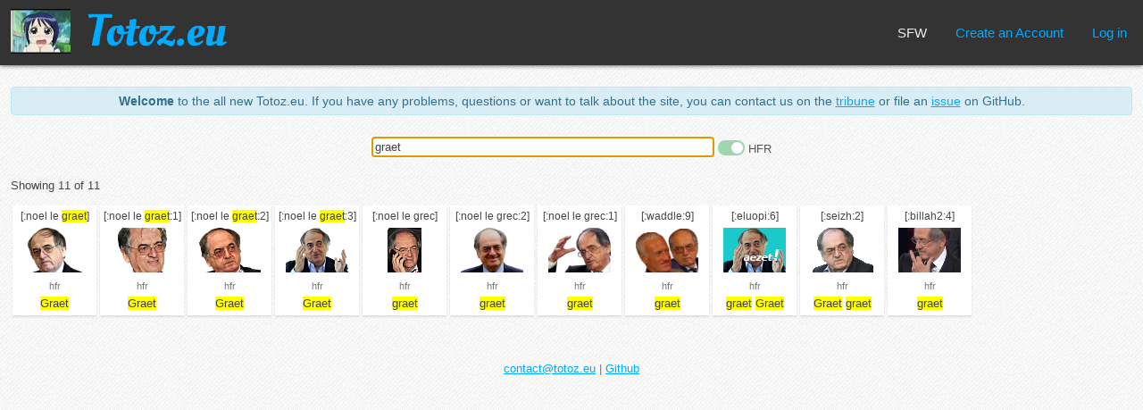

--- FILE ---
content_type: text/html; charset=utf-8
request_url: https://totoz.eu/?q=graet
body_size: 1064
content:
<!DOCTYPE html><html lang="en"><head><meta charset="UTF-8"/><meta name="viewport" content="width=device-width, initial-scale=1.0"/><meta name="google-site-verification" content="bMgobe1ek9Pi5Wb2FQxlMbrwVIyRgYOvcZ1Enp76Edo"/><meta http-equiv="X-UA-Compatible" content="ie=edge"/><link rel="stylesheet" href="/main.css"/><script src="/index.js"></script><title>Totoz.eu</title></head><body id="index"><div class="links"><h1><a href="/"><img src="/img/totoz" alt="" width="67" height="50"/><span class="sitename"><img class="nohover" src="/logo.png" alt="" width="157" height="70"/><img class="hover" src="/logo-hover.png" alt="" width="157" height="70"/></span></a></h1><span class="spc"></span><a class="sfw_status sfw" href="https://nsfw.totoz.eu/?q=graet"><span class="nohover">SFW</span><span class="hover">Go to NSFW</span></a><a href="/new_account">Create an Account</a><a href="/login">Log in</a></div><div id="cnt"><div class="info large-font"><strong>Welcome</strong> to the all new Totoz.eu. If you have any problems, questions or
 want to talk about the site, you can contact us on the&nbsp;<a href="https://miaoli.im/tribune/totoz.eu">tribune</a> or file an&nbsp;<a href="https://github.com/n-e/totoz.eu/issues">issue</a> on GitHub.</div><form action="" id="search"><input type="text" name="q" id="query" value="graet" autofocus="autofocus" autocomplete="off" autocorrect="off" autocapitalize="off" spellecheck="off"/> <span class="hfrtoggle"><input class="tgl" type="checkbox" name="hfr" id="hfr" value="off"/><label class="tgl-btn" for="hfr"></label> <span>HFR</span></span></form><div class="totozes"><p>Showing 11 of 11</p><div class="totoz_list"><div class="totoz"><span class="name">[:noel le <span class="match">graet</span>]</span><a class="img" href="/totoz/noel%20le%20graet"><img src="/img/noel%20le%20graet"/></a><a class="username" href="/user/hfr">hfr</a><span class="tags"><span><span class="match">Graet</span></span> </span></div><div class="totoz"><span class="name">[:noel le <span class="match">graet</span>:1]</span><a class="img" href="/totoz/noel%20le%20graet%3A1"><img src="/img/noel%20le%20graet%3A1"/></a><a class="username" href="/user/hfr">hfr</a><span class="tags"><span><span class="match">Graet</span></span> </span></div><div class="totoz"><span class="name">[:noel le <span class="match">graet</span>:2]</span><a class="img" href="/totoz/noel%20le%20graet%3A2"><img src="/img/noel%20le%20graet%3A2"/></a><a class="username" href="/user/hfr">hfr</a><span class="tags"><span><span class="match">Graet</span></span> </span></div><div class="totoz"><span class="name">[:noel le <span class="match">graet</span>:3]</span><a class="img" href="/totoz/noel%20le%20graet%3A3"><img src="/img/noel%20le%20graet%3A3"/></a><a class="username" href="/user/hfr">hfr</a><span class="tags"><span><span class="match">Graet</span></span> </span></div><div class="totoz"><span class="name">[:noel le grec]</span><a class="img" href="/totoz/noel%20le%20grec"><img src="/img/noel%20le%20grec"/></a><a class="username" href="/user/hfr">hfr</a><span class="tags"><span><span class="match">graet</span></span> </span></div><div class="totoz"><span class="name">[:noel le grec:2]</span><a class="img" href="/totoz/noel%20le%20grec%3A2"><img src="/img/noel%20le%20grec%3A2"/></a><a class="username" href="/user/hfr">hfr</a><span class="tags"><span><span class="match">graet</span></span> </span></div><div class="totoz"><span class="name">[:noel le grec:1]</span><a class="img" href="/totoz/noel%20le%20grec%3A1"><img src="/img/noel%20le%20grec%3A1"/></a><a class="username" href="/user/hfr">hfr</a><span class="tags"><span><span class="match">graet</span></span> </span></div><div class="totoz"><span class="name">[:waddle:9]</span><a class="img" href="/totoz/waddle%3A9"><img src="/img/waddle%3A9"/></a><a class="username" href="/user/hfr">hfr</a><span class="tags"><span><span class="match">graet</span></span> </span></div><div class="totoz"><span class="name">[:eluopi:6]</span><a class="img" href="/totoz/eluopi%3A6"><img src="/img/eluopi%3A6"/></a><a class="username" href="/user/hfr">hfr</a><span class="tags"><span><span class="match">graet</span></span> <span><span class="match">Graet</span></span> </span></div><div class="totoz"><span class="name">[:seizh:2]</span><a class="img" href="/totoz/seizh%3A2"><img src="/img/seizh%3A2"/></a><a class="username" href="/user/hfr">hfr</a><span class="tags"><span><span class="match">Graet</span></span> <span><span class="match">graet</span></span> </span></div><div class="totoz"><span class="name">[:billah2:4]</span><a class="img" href="/totoz/billah2%3A4"><img src="/img/billah2%3A4"/></a><a class="username" href="/user/hfr">hfr</a><span class="tags"><span><span class="match">graet</span></span> </span></div></div></div></div><div class="about"><a href="mailto:contact@totoz.eu">contact@totoz.eu</a> | <a href="https://github.com/n-e/totoz.eu">Github</a></div></body></html>